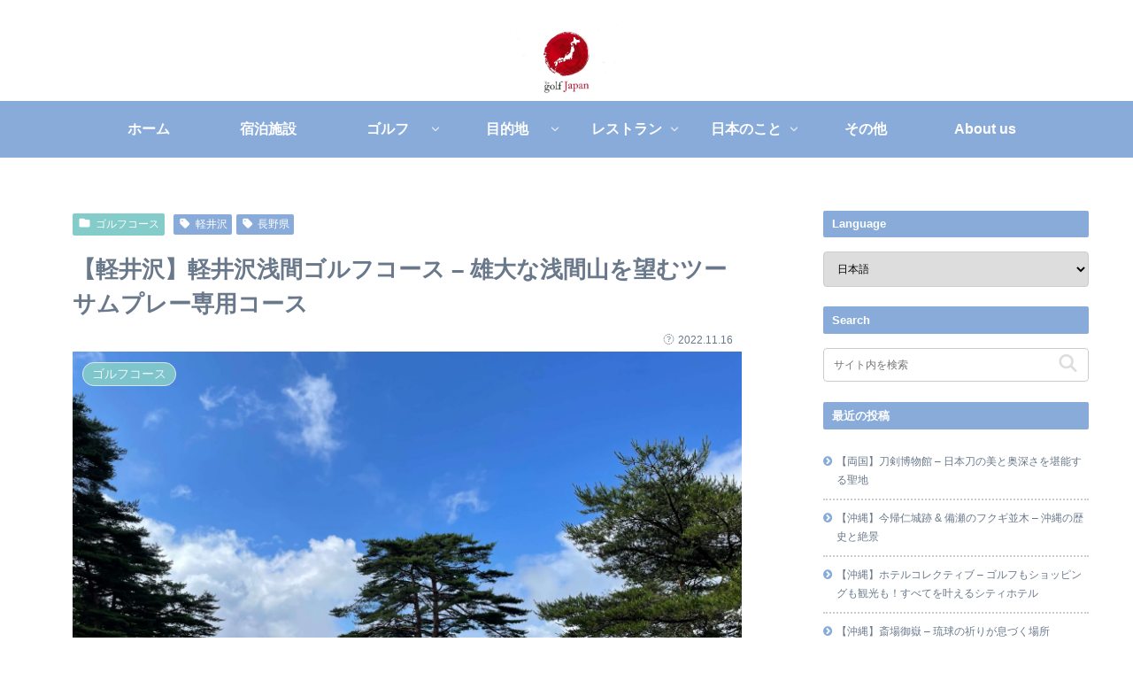

--- FILE ---
content_type: text/css
request_url: http://blog.thegolfjapan.jp/wp-content/plugins/snow-monkey-blocks/dist/blocks/section-with-bgimage/style-index.css?ver=1765241540&fver=20251209125220
body_size: 612
content:
.smb-section-with-bgimage{--smb-section-with-bgimage--mask-color:var(--wp--preset--color--black) --smb-section-with-bgimage--mask-image:initial;--smb-section-with-bgimage--mask-opacity:1;--smb-section-with-bgimage--lg-media-position:50%;--smb-section-with-bgimage--lg-repeatable-image:initial;--smb-section-with-bgimage--md-media-position:50%;--smb-section-with-bgimage--md-repeatable-image:initial;--smb-section-with-bgimage--sm-media-position:50%;--smb-section-with-bgimage--sm-repeatable-image:initial;overflow:hidden;position:relative}.smb-section-with-bgimage__repeatable-image{background-position:50% 50%;background-repeat:repeat;bottom:0;left:0;opacity:var(--smb-section-with-bgimage--mask-opacity);position:absolute;right:0;top:0}.smb-section-with-bgimage__repeatable-image img{display:none}.smb-section-with-bgimage__bgimage{background-color:var(--wp--preset--color--white);bottom:0;left:0;position:absolute;right:0;top:0}.smb-section-with-bgimage__bgimage--lg img,.smb-section-with-bgimage__bgimage--lg video{object-position:var(--smb-section-with-bgimage--lg-media-position);opacity:var(--smb-section-with-bgimage--mask-opacity)}.smb-section-with-bgimage__bgimage--lg .smb-section-with-bgimage__repeatable-image{background-image:var(--smb-section-with-bgimage--lg-repeatable-image);background-position:var(--smb-section-with-bgimage--lg-media-position)}.smb-section-with-bgimage__bgimage--md img,.smb-section-with-bgimage__bgimage--md video{object-position:var(--smb-section-with-bgimage--md-media-position);opacity:var(--smb-section-with-bgimage--mask-opacity)}.smb-section-with-bgimage__bgimage--md .smb-section-with-bgimage__repeatable-image{background-image:var(--smb-section-with-bgimage--md-repeatable-image);background-position:var(--smb-section-with-bgimage--md-media-position)}.smb-section-with-bgimage__bgimage--sm img,.smb-section-with-bgimage__bgimage--sm video{object-position:var(--smb-section-with-bgimage--sm-media-position);opacity:var(--smb-section-with-bgimage--mask-opacity)}.smb-section-with-bgimage__bgimage--sm .smb-section-with-bgimage__repeatable-image{background-image:var(--smb-section-with-bgimage--sm-repeatable-image);background-position:var(--smb-section-with-bgimage--sm-media-position)}.smb-section-with-bgimage__bgimage iframe,.smb-section-with-bgimage__bgimage img,.smb-section-with-bgimage__bgimage video{height:100%;position:absolute;width:100%}.smb-section-with-bgimage__bgimage img,.smb-section-with-bgimage__bgimage video{object-fit:cover}.smb-section-with-bgimage__mask{background-color:var(--smb-section-with-bgimage--mask-color);background-image:var(--smb-section-with-bgimage--mask-image);bottom:0;left:0;position:absolute;right:0;top:0}.smb-section-with-bgimage--left:not([class*=smb-section--])>.c-container>.smb-section__body,.smb-section-with-bgimage--left:not([class*=smb-section--])>.c-container>.smb-section__lede,.smb-section-with-bgimage--left:not([class*=smb-section--])>.c-container>.smb-section__lede-wrapper>.smb-section__lede,.smb-section-with-bgimage--left:not([class*=smb-section--])>.c-container>.smb-section__subtitle,.smb-section-with-bgimage--left:not([class*=smb-section--])>.c-container>.smb-section__title{text-align:left}.smb-section-with-bgimage--left:not([class*=smb-section--])>.c-container>.smb-section__lede-wrapper{display:block}.smb-section-with-bgimage--center:not([class*=smb-section--])>.c-container>.smb-section__body,.smb-section-with-bgimage--center:not([class*=smb-section--])>.c-container>.smb-section__title{text-align:center}.smb-section-with-bgimage--right:not([class*=smb-section--])>.c-container>.smb-section__body,.smb-section-with-bgimage--right:not([class*=smb-section--])>.c-container>.smb-section__lede,.smb-section-with-bgimage--right:not([class*=smb-section--])>.c-container>.smb-section__lede-wrapper>.smb-section__lede,.smb-section-with-bgimage--right:not([class*=smb-section--])>.c-container>.smb-section__subtitle,.smb-section-with-bgimage--right:not([class*=smb-section--])>.c-container>.smb-section__title{text-align:right}.smb-section-with-bgimage--right:not([class*=smb-section--])>.c-container>.smb-section__lede-wrapper{display:block}@media(min-width:640px){.smb-section-with-bgimage__bgimage--sm{display:none}}@media(min-width:1024px){.smb-section-with-bgimage__bgimage--md{display:none}}
